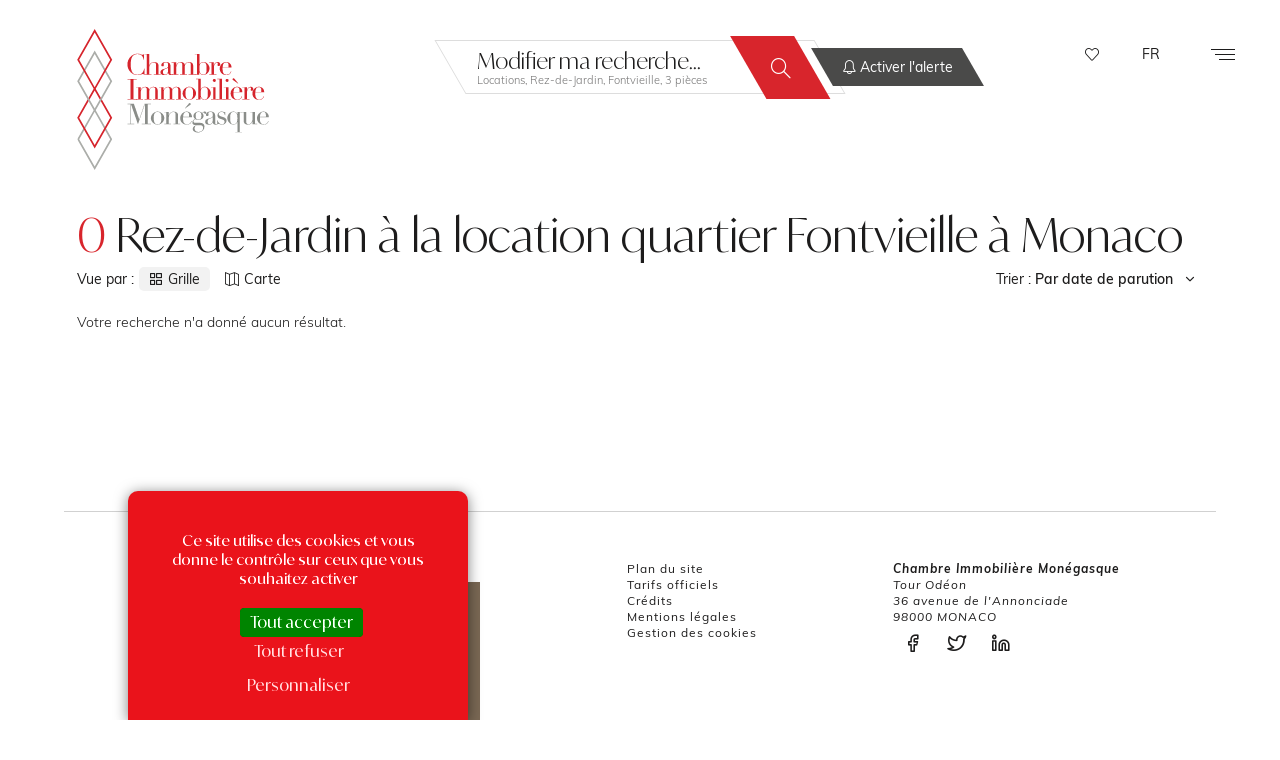

--- FILE ---
content_type: text/html; charset=UTF-8
request_url: https://www.chambre-immobiliere-monaco.mc/fr/locations/t_rez-de-jardin/p_3/q_Fontvieille/grid
body_size: 7911
content:
<!DOCTYPE html>
<html lang="fr">
<head>
	<meta http-equiv="Content-Type" content="text/html; charset=UTF-8" />
	<meta name='viewport' content='width=device-width, user-scalable=no, initial-scale=1, maximum-scale=1, minimum-scale=1'/>
	<meta name="author" content="Chambre Immobilère Monégasque" />
	<meta name="canonical" content="https://www.chambre-immobiliere-monaco.mc/fr/locations/t_rez-de-jardin/p_3/q_Fontvieille/grid" />
	<meta name="city" content="Monaco" />
	<meta name="copyright" content="Chambre Immobilère Monégasque" />
	<meta name="country" content="Monaco" />
	<meta name="description" content="Retrouvez notre sélection de rez-de-jardin à la location dans le quartier Fontvieille à Monaco | Chambre Immobilière Monégasque" />
	<meta name="distribution" content="global" />
	<meta name="keywords" content="bmin, bmax, smin, smax, 3, Fontvieille, rez-de-jardin" />
	<meta name="language" content="fr" />
	<meta name="og:author" content="https://www.facebook.com/chambre.immobiliere.monegasque" />
	<meta name="og:descrption" content="Retrouvez notre sélection de rez-de-jardin à la location dans le quartier Fontvieille à Monaco | Chambre Immobilière Monégasque" />
	<meta name="og:image" content="https://www.chambre-immobiliere-monaco.mc/thmb/fixe/1200/627/images/default_image.jpg" />
	<meta name="og:locale" content="fr_FR" />
	<meta name="og:site_name" content="La Chambre Immobilière Monégasque" />
	<meta name="og:title" content="Rez-de-Jardin  à louer dans le quartier Fontvieille à Monaco" />
	<meta name="og:url" content="https://www.chambre-immobiliere-monaco.mc/fr/locations/t_rez-de-jardin/p_3/q_Fontvieille/grid" />
	<meta name="owner" content="Chambre Immobilère Monégasque" />
	<meta name="robots" content="index, follow" />
	<meta name="twitter:card" content="summary_large_image" />
	<meta name="twitter:description" content="La Chambre Immobilière Monégasque" />
	<meta name="twitter:image" content="https://www.chambre-immobiliere-monaco.mc/thmb/fixe/1200/627/images/default_image.jpg" />
	<meta name="twitter:site" content="chambre_immo_mc" />
	<meta name="twitter:title" content="Rez-de-Jardin  à louer dans le quartier Fontvieille à Monaco" />
	<title>Rez-de-Jardin  à louer dans le quartier Fontvieille à Monaco</title>
	<link rel="alternate" hreflang="fr" href="https://www.chambre-immobiliere-monaco.mc/fr/locations/t_rez-de-jardin/p_3/q_Fontvieille" />
	<link rel="alternate" hreflang="en" href="https://www.chambre-immobiliere-monaco.mc/en/rentals/t_rez-de-jardin/p_3/q_Fontvieille/grid" />
	<link rel="alternate" hreflang="it" href="https://www.chambre-immobiliere-monaco.mc/it/affitti/t_rez-de-jardin/p_3/q_Fontvieille/grid" />
	<link rel="alternate" hreflang="x-default" href="https://www.chambre-immobiliere-monaco.mc/fr/locations/t_rez-de-jardin/p_3/q_Fontvieille" />
	<link rel="canonical" href="https://www.chambre-immobiliere-monaco.mc/fr/locations/t_rez-de-jardin/p_3/q_Fontvieille/grid" />

	<!-- Favicons -->
	<link rel="apple-touch-icon" sizes="180x180" href="/images/favicon/apple-touch-icon.png">
	<link rel="icon" type="image/png" sizes="32x32" href="/images/favicon/favicon-32x32.png">
	<link rel="icon" type="image/png" sizes="16x16" href="/images/favicon/favicon-16x16.png">
	<link rel="manifest" href="/images/favicon/site.webmanifest">
	<link rel="mask-icon" href="/images/favicon/safari-pinned-tab.svg" color="#d8252c">
	<link rel="shortcut icon" href="/images/favicon/favicon.ico">
	<meta name="apple-mobile-web-app-title" content="La Chambre Immobilière Monégasque">
	<meta name="application-name" content="La Chambre Immobilière Monégasque">
	<meta name="msapplication-TileColor" content="#d8252c">
	<meta name="msapplication-config" content="/images/favicon/browserconfig.xml">
	<meta name="theme-color" content="#ffffff">
	<!-- /Favicons -->

	<link rel="alternate" type="application/rss+xml" title="La Chambre Immobilière Monégasque - actualites" href="https://www.chambre-immobiliere-monaco.mc/fr/feed/actualites" />
<link rel="alternate" type="application/rss+xml" title="La Chambre Immobilière Monégasque - biens" href="https://www.chambre-immobiliere-monaco.mc/fr/feed/biens" />
<link rel="stylesheet" href="/css/font-IvyMode.css" type="text/css" />
	<link rel="stylesheet" href="/css/font-Muli.css" type="text/css" />
	<link rel="stylesheet" href="/css/font-colibri.css" type="text/css" />
	<link rel="stylesheet" href="/css/validationEngine.jquery.css" type="text/css" />
	<link rel="stylesheet" href="/css/_owl.carousel.css" type="text/css" />
	<link rel="stylesheet" href="/css/_owl.theme.default.css" type="text/css" />
	<link rel="stylesheet" href="/css/_sweetalert2.css" type="text/css" />
	<link rel="stylesheet" href="/css/_topbox.css" type="text/css" />
	<link rel="stylesheet" href="/css/main.css" type="text/css" />

<!-- Matomo -->
<script>
  var _paq = window._paq = window._paq || [];
  /* tracker methods like "setCustomDimension" should be called before "trackPageView" */
  _paq.push(["setCookieDomain", "*.www.chambre-immobiliere-monaco.mc"]);
  _paq.push(["setDomains", ["*.www.chambre-immobiliere-monaco.mc","*.www.chambre-immo.monte-carlo.mc","*.www.chambreimmobilieremonaco.mc"]]);
  _paq.push(["setDoNotTrack", true]);
  _paq.push(["disableCookies"]);
  _paq.push(['trackPageView']);
  _paq.push(['enableLinkTracking']);
  (function() {
    var u="https://analytics.colibri.mc/";
    _paq.push(['setTrackerUrl', u+'matomo.php']);
    _paq.push(['setSiteId', '42']);
    var d=document, g=d.createElement('script'), s=d.getElementsByTagName('script')[0];
    g.async=true; g.src=u+'matomo.js'; s.parentNode.insertBefore(g,s);
  })();
</script>
<noscript><p><img src="https://analytics.colibri.mc/matomo.php?idsite=42&amp;rec=1" style="border:0;" alt="" /></p></noscript>
<!-- End Matomo Code -->

</head>
<body class="nav-burger  ">
<!-- header -->
<header role="banner">
	<a id="toggle" data-toggle="deploy_h" data-toggledest="body">
		<i>
			<span></span>
			<span></span>
			<span></span>
		</i>
	</a>
	<div id="logo"><a href="/fr/index">La Chambre Immobilière Monégasque</a></div>

	<nav role="navigation" id="menu">
		<div>
			<ul class="fst">
	<li class=""><a href="/fr/présentation-18" class="havesub">Présentation</a>
	<div class="megamenu mg onelvl">
		<div class="backnav"><a href="#">Présentation</a><a href="/fr/présentation-18" class="vall">Voir la page</a></div>
		<div>
			<a href="/fr/qui-sommes-nous-41"><span>Qui sommes-nous ?</span></a>
		</div>
		<div>
			<a href="/fr/le-conseil-d-administration-43"><span>Le Conseil d'Administration</span></a>
		</div>
	</div>
<li class=""><a href="/fr/ventes/grid">Acheter</a>
<li class=""><a href="/fr/locations/grid">Louer</a>
<li class=""><a href="/fr/agences">Membres</a>
</ul>
		</div>
	</nav>
	<ul class="snd">
		<li class="fav">
			<a href="/fr/favoris" style="display:none"><i class="co-heart1"></i><span></span></a>
		</li>
		    <li class="lang">
      <a href="#">FR</a>
      <div class="submenu">
          <a href="/en/rentals/t_rez-de-jardin/p_3/q_Fontvieille/grid"><span>EN</span></a>
          <a href="/it/affitti/t_rez-de-jardin/p_3/q_Fontvieille/grid"><span>IT</span></a>
      </div>
    </li>
	</ul>
		<div class="modern_search">
		<div class="ms_bar" title="Locations, Rez-de-Jardin, Fontvieille, 3 pièces">
			<div data-toggle="modal_active" data-toggledest="body,.modal_ms_filters">
				<p>Modifier ma recherche...</p>
				<p>Locations, Rez-de-Jardin, Fontvieille, 3 pièces</p>
				<a class="ms_search"><i class="co-magnifier"></i></a>
			</div>
			<a class="alertbell" data-toggle="modal_active" data-toggledest="body,.modal_alertes"><span><i class="co-bell"></i> Activer l'alerte</span></a>		</div>
	</div></header>
<main role="main">
	<section class="listing">
		<div class="toolbox">
			<div class="nbResults">
				<h1><span id="nbProduits">0</span> Rez-de-Jardin  à la location quartier Fontvieille à Monaco</h1>
								</div>
			<div class="viewBy">
				<p>Vue par :</p>
				<a class="on" id="viewby_grid" data-view="grid" href="#"><i class="co-grid1"></i>Grille</a>
				<a class="" id="viewby_map" data-view="map" href="#"><i class="co-map"></i>Carte</a>
			</div>
			<div class="sortBy" data-toggle="show" >
				<p>Trier : <span>Par date de parution</span></p>
				<ul>
					<li data-url=""			 		class="active"><p>Par date de parution</p></li>
					<li data-url="priceasc"	 		class=""><p>Du - cher au + cher</p></li>
					<li data-url="pricedesc" 		class=""><p>Du + cher au - cher</p></li>
					<li data-url="superficieasc" 	class=""><p>Par superficie croissante</p></li>
					<li data-url="superficiedesc" 	class=""><p>Par superficie décroissante</p></li>
				</ul>
			</div>
		</div>
				<div class="results grid">
			<p class="noresults">Votre recherche n'a donné aucun résultat.</p>
		</div>
	    <ul class="pagine"></ul>

	</section>
</main>
<!-- footer -->
<footer role="contentinfo">
	<div>
		<div class="f_partners">
			<p class="tit">Notre partenaire bancaire</p>
			<a href="https://monaco.ca-indosuez.com/" target="_blank"><img src="/images/logocfm.jpg" alt="CFM Indosuez - Wealth Management"></a>
		</div>
		<div class="f_info">
			<ul>
	<li><a href="/fr/plan-du-site">Plan du site</a></li>

	<li><a href="/fr/tarifs-officiels-40">Tarifs officiels</a></li>

	<li><a href="/fr/crédits-15">Crédits</a></li>

	<li><a href="/fr/mentions-légales-35">Mentions légales</a></li>

	<li><a href="javascript:tarteaucitron.userInterface.openPanel();">Gestion des cookies</a></li>

</ul>		</div>
		<div class="f_adr">
			<address>
				<p><strong>Chambre Immobilière Monégasque</strong><br/>
					Tour Odéon<br />
					36 avenue de l'Annonciade<br />
					98000 MONACO </p>
			</address>

			<ul>
				            <li><a href="https://www.facebook.com/chambre.immobiliere.monegasque" target="_blank" title="Facebook" rel="external noopener"><i class="co-facebook"></i></a></li>
            <li><a href="https://twitter.com/chambre_immo_mc" target="_blank" title="Twitter" rel="external noopener"><i class="co-twitter"></i></a></li>
            <li><a href="http://www.linkedin.com/groups/Chambre-Immobilière-Monégasque-6524509" target="_blank" title="LinkedIn" rel="external noopener"><i class="co-linkedin"></i></a></li>
			</ul>
		</div>
	</div>
	<div class="colibri"><a class="co-colibri" href="https://www.colibri.mc" target="_blank" rel="external noopener"></a></div>
	<div><a href="#" class="ontop"><i class="co-chevron-up"></i></a></div>
</footer>

<modals>
	<div class="modal_ms_filters">
	<i class="modal_close co-x"></i>
	<div class="content">
		<div id="ms_typetransaction">
			<p class="tit">Type de transaction</p>
			<a class="item " data-unique="typetransaction" data-value="ventes">Vente</a>
			<a class="item active" data-unique="typetransaction" data-value="locations">Location</a>
		</div>
		<div id="ms_typebien">
			<p class="tit">Appartements</p>
			
				<a class="item tous" data-group-tous="appartements">Tout types</a>				<a class="item " data-prefix="t" data-value="appartement" data-group="appartements">Appartement</a>
				<a class="item " data-prefix="t" data-value="chambre de service" data-group="appartements">Chambre de service</a>
				<a class="item " data-prefix="t" data-value="duplex" data-group="appartements">Duplex</a>
				<a class="item " data-prefix="t" data-value="loft" data-group="appartements">Loft</a>
				<a class="item " data-prefix="t" data-value="penthouse|roof" data-group="appartements">Penthouse</a>
				<a class="item active" data-prefix="t" data-value="rez-de-jardin" data-group="appartements">Rez-de-Jardin</a>
			<p class="tit">Maisons</p>
			
				<a class="item tous" data-group-tous="maisons">Tout types</a>				<a class="item " data-prefix="t" data-value="maison" data-group="maisons">Maison</a>
				<a class="item " data-prefix="t" data-value="villa" data-group="maisons">Villa</a>
			<p class="tit">Parkings / Caves</p>
			
				<a class="item tous" data-group-tous="parkings-caves">Tout types</a>				<a class="item " data-prefix="t" data-value="cave" data-group="parkings-caves">Cave</a>
				<a class="item " data-prefix="t" data-value="box" data-group="parkings-caves">Box</a>
				<a class="item " data-prefix="t" data-value="garage" data-group="parkings-caves">Garage</a>
				<a class="item " data-prefix="t" data-value="parking" data-group="parkings-caves">Parking</a>
			<p class="tit">Ventes Professionnelles</p>
			
				<a class="item tous" data-group-tous="ventes-professionnelles">Tout types</a>				<a class="item " data-prefix="t" data-value="bureau" data-group="ventes-professionnelles">Bureaux</a>
				<a class="item " data-prefix="t" data-value="local" data-group="ventes-professionnelles">Local</a>
				<a class="item " data-prefix="t" data-value="cessions de droit au bail" data-group="ventes-professionnelles">Cession de droit au bail</a>
				<a class="item " data-prefix="t" data-value="fonds de commerce" data-group="ventes-professionnelles">Fonds de commerce</a>
				<a class="item " data-prefix="t" data-value="murs local commercial" data-group="ventes-professionnelles">Murs commerciaux</a>
		</div>
		<div id="ms_quartier">
			<p class="tit">Quartier(s)</p>
			<a class="item " data-prefix="q" data-value="Anse du Portier">Anse du Portier</a>
			<a class="item " data-prefix="q" data-value="Carré d'Or">Carré d'or</a>
			<a class="item " data-prefix="q" data-value="Condamine">Condamine</a>
			<a class="item active" data-prefix="q" data-value="Fontvieille">Fontvieille</a>
			<a class="item " data-prefix="q" data-value="Jardin Exotique">Jardin exotique</a>
			<a class="item " data-prefix="q" data-value="La Rousse - Saint Roman">La Rousse - Saint Roman</a>
			<a class="item " data-prefix="q" data-value="Larvotto">Larvotto</a>
			<a class="item " data-prefix="q" data-value="Monaco-Ville">Monaco-Ville</a>
			<a class="item " data-prefix="q" data-value="Moneghetti">Moneghetti</a>
			<a class="item " data-prefix="q" data-value="Monte-Carlo">Monte-Carlo</a>
			<a class="item " data-prefix="q" data-value="Port">Port</a>
		</div>
		<div id="ms_nbpieces">
			<p class="tit">Nombre de pièces</p>
						<a class="item " data-prefix="p" data-value="1">Studio</a>
						<a class="item " data-prefix="p" data-value="2">2 pièces</a>
						<a class="item active" data-prefix="p" data-value="3">3 pièces</a>
						<a class="item " data-prefix="p" data-value="4">4 pièces</a>
						<a class="item " data-prefix="p" data-value="5">5 pièces</a>
						<a class="item " data-prefix="p" data-value="plus">+5 pièces</a>
		</div>
		<div id="ms_budget" class="minmax">
			<p class="tit">Prix</p>
			<div>
				<div class="rowElem">
					<label for="prix_min"><span>min.</span></label>
					<input type="text" style="text-align: right;" data-prefix="bmin" data-value="" class="itemfield" placeholder="min." value="" id="prix_min" name="prix_min">
				</div><em>€</em>
				<div class="rowElem">
					<label for="prix_max"><span>max.</span></label>
					<input type="text" style="text-align: right;" data-prefix="bmax" data-value="" class="itemfield" placeholder="max." value="" id="prix_max" name="prix_max">
				</div><em>€ / mois</em>
			</div>
		</div>
		<div id="ms_surface" class="minmax">
			<p class="tit">Surface habitable</p>
			<div>
				<div class="rowElem">
					<label for="surface_min"><span>min.</span></label>
					<input type="number" pattern="\d*" data-prefix="smin" class="itemfield" placeholder="min." value="" id="surface_min" name="surface_min">
				</div><em>m²</em>
				<div class="rowElem">
					<label for="surface_max"><span>max.</span></label>
					<input type="number" pattern="\d*" data-prefix="smax" class="itemfield" placeholder="max." value="" id="surface_max" name="surface_max">
				</div><em>m²</em>
			</div>
		</div>

		<div id="ms_mixte">
			<p class="tit">Usage mixte</p>
				<div class="radioElem">
					<label>
						<input type="radio" class="itemfield" data-prefix="um" value="1" data-value="1" id="usagemixte_1" name="usagemixte" >
						Oui					</label>
				</div>
				<div class="radioElem">
					<label>
						<input type="radio" class="itemfield" data-prefix="um" value="0" data-value="0" id="usagemixte_0" name="usagemixte" >
						Non					</label>
				</div>
				<div class="radioElem">
					<label>
						<input type="radio" class="itemfield" data-prefix="um" value=""  data-value=""  id="usagemixte_"   name="usagemixte" checked>
						Peu importe					</label>
				</div>
		</div>

		<div id="ms_parkings">
			<p class="tit">Parking(s)</p>
				<div class="radioElem">
					<label>
						<input type="radio" class="itemfield" data-prefix="pk" value="1" data-value="1" id="parking_1" name="parking" >
						Oui					</label>
				</div>
				<div class="radioElem">
					<label>
						<input type="radio" class="itemfield" data-prefix="pk" value="0" data-value="0" id="parking_0" name="parking" >
						Non					</label>
				</div>
				<div class="radioElem">
					<label>
						<input type="radio" class="itemfield" data-prefix="pk" value=""  data-value=""  id="parking_"   name="parking" checked>
						Peu importe					</label>
				</div>
		</div>

		<div id="ms_meuble">
			<p class="tit">Meublé</p>
				<div class="radioElem">
					<label>
						<input type="radio" class="itemfield" data-prefix="mb" value="1" data-value="1" id="meuble_1" name="meuble" >
						Oui					</label>
				</div>
				<div class="radioElem">
					<label>
						<input type="radio" class="itemfield" data-prefix="mb" value="0" data-value="0" id="meuble_0" name="meuble" >
						Non					</label>
				</div>
				<div class="radioElem">
					<label>
						<input type="radio" class="itemfield" data-prefix="mb" value=""  data-value=""  id="meuble_"   name="meuble" checked>
						Peu importe					</label>
				</div>
		</div>

	</div>
	<div class="ms_actions">
		<a href="#" class="efface">Effacer</a>
		<a href="#" class="apply">Appliquer</a>
	</div>
</div>
	
<div class="modal_alertes">
	<i class="modal_close co-x"></i>
	<div class="content">
		<div class="alertes_criteres">
			<p class="tit">Critères retenus</p>
	<p>Type de transaction : <span>Location</span></p>
<p>Type(s) de biens : <span>Rez-de-Jardin</span></p>
<p>Quartier(s) : <span>Fontvieille</span></p>
<p>Nombre de pièces : <span>3 pièces, +5 pièces</span></p>
		</div>
		<div class="alertes_form">
			<p class="tit">Paramétrez votre alerte</p>

			<form id="formAlertes" class="formAlertes" method="POST">
				<input type="hidden" value="alertes" name="ok">
				<div class="rowElem">
					<label for="email"><span>E-mail *</span></label>
					<input type="text" placeholder="E-mail..." class="validate[required,custom[email]]" id="email" name="email">
				</div>
				<div class="rowElem">
					<div class="checkboxElem">
						<label for="rgpd">
							<input id="rgpd" type="checkbox" name="rgpd_alertes" value="OUI" class="validate[required]"/><span class="checkbox"></span>En envoyant ces informations vous acceptez de recevoir des e-mails concernant des biens proposés par les agences membres de la C.I.M.						</label>
					</div>
				</div>
				<a href="#" id="alert_submit"><i class="co-bell"></i>&nbsp;Enregistrer cette alerte</a>
			</form>
		</div>
	</div>
</div>
		<close></close>
	</modals>
<script type="text/javascript" src="/js/jquery.min.js"></script>
	<script type="text/javascript" src="/js/jquery-migrate-3.4.0.min.js"></script>
	<script type="text/javascript" src="/js/sweetalert2.min.js"></script>
	<script type="text/javascript" src="/js/topbox.js"></script>
	<script type="text/javascript" src="/js/colibri-antispam.js"></script>
	<script type="text/javascript" src="/js/jquery.imagefit.js"></script>
	<script type="text/javascript" src="/js/jquery.cycle2.min.js"></script>
	<script type="text/javascript" src="/js/jquery.cycle2.swipe.min.js"></script>
	<script type="text/javascript" src="/js/jquery.cycle2.carousel.min.js"></script>
	<script type="text/javascript" src="/js/owl.carousel.min.js"></script>
	<script type="text/javascript" src="/js/gmap3.min.js"></script>
	<script type="text/javascript" src="/js/imagesloaded.pkgd.min.js"></script>
	<script type="text/javascript" src="/js/isotope.pkgd.min.js"></script>
	<script type="text/javascript" src="/js/validationEngine/validationEngine.js"></script>
	<script type="text/javascript" src="/js/validationEngine/languages/jquery.validationEngine-fr.js"></script>
	<script type="text/javascript" src="/js/front-socle.js"></script>
<script type="text/javascript">
	$(function()
	{
	$("body").on("click",".fst > li > a.havesub",function(event)
		{
		if (window.matchMedia("(max-width: 1024px)").matches || true)
			{
			event.preventDefault();
			event.stopPropagation();

			$(".fst").toggleClass("lv0_gp menu_lgp",true);

			$(".fst > li").toggleClass("lv0_p menu_lp",false);
			$(".fst > li").find(".menu_lp").toggleClass("menu_lp",false);
			$(".fst > li").find(".menu_lgp").toggleClass("menu_lgp",false);
			$(".fst > li").find(".lv1_p").toggleClass("lv1_p",false);

			$(this).parent().toggleClass("lv0_p menu_lp",true);
			}

		});

	$("body").on("click",".menu_lp > div > div:not(.backnav) > .havesub",function(event) // Niveau +1
		{
		if (window.matchMedia("(max-width: 1024px)").matches || true)
			{
			event.preventDefault();
			event.stopPropagation();

			var classList=$(this).parent().parent().parent().attr('class').split(/\s+/);
			var level=null;

			$.each(classList, function(index, item)
				{
				if (item.substr(0,2) == 'lv')
					{
					level=item.substr(2,1);
					}
				});

			level=parseInt(level)+1;

			$(this).parent().parent().toggleClass("lv"+level+"_gp menu_lgp",true);
			$(this).parent().parent().find(".menu_lp").toggleClass("lv"+level+"_p menu_lp",false);
			$(this).parent().toggleClass("lv"+level+"_p menu_lp",true);
			}

		});

	$("body").on("click",".menu_lp > div > .backnav > a:not(.vall)",function(event) // Niveau -1
		{
		if (window.matchMedia("(max-width: 1024px)").matches || true)
			{
			event.preventDefault();
			event.stopPropagation();

			var classList=$(this).parent().parent().parent().attr('class').split(/\s+/);
			var level=null;

			$.each(classList, function(index, item)
				{
				if (item.substr(0,2) == 'lv')
					{
					level=item.substr(2,1);
					}
				});

			$(this).parent().parent().parent().toggleClass("lv"+level+"_p menu_lp",false);
			$(this).parent().parent().parent().parent().toggleClass("lv"+level+"_gp menu_lgp",false);
			}
		});

    $(".havesub, .onelvl").hover(
      function(){
        if ($(this).parent().children("div:eq(0)").hasClass("onelvl"))
        {
          $("#menu").addClass("posrel");
        }
      },function(){
        if ($(this).parent().children("div:eq(0)").hasClass("onelvl"))
        {
          $("#menu").removeClass("posrel");
        }
      }
    );
	});
</script>
<script type="text/javascript">

	var f=localStorage.getItem("favs");

	if (f!=null && f!='')
		var favs = JSON.parse(localStorage.getItem("favs"));
	else
		var favs=[];

	function storeFavs()
		{
		localStorage.setItem("favs", JSON.stringify(favs));

		if (favs.length>0)
			{
			$(".snd .fav span").html(favs.length);
			$(".snd .fav i").attr("class","co-hear_fill");
			}
		else
			{
			$(".snd .fav span").html('');
			$(".snd .fav i").attr("class","co-heart1");
			}
		$(".snd .fav a").show();
		}

	function removeFav(value)
		{
		var favsave=favs;
		for( var i = 0; i < favs.length; i++)
			{
			if ( favs[i] == value || favs[i]==null || favs[i]==undefined)
				favsave.splice(i, 1);
			}
		favs=favsave;

		storeFavs();
		}

	function addFav(value)
		{
		favs.push(value);
		storeFavs();
		}

	$(function()
		{
		storeFavs();
		});

</script>
<script type="text/javascript">
	var page='';
	var tri='';

	function goSearch()
		{
		url="/fr/locations/t_rez-de-jardin/p_3/q_Fontvieille";

		if (tri!='' && tri!=undefined)
			url=url+'/tri_'+tri;

		url=url+'/grid';

		if (page>1)
			url=url+'/'+page;

		document.location=url;
		}

	$(function ()
		{
		$(".results .fav").each(function(index)
			{
			var id=$(this).parent().data("id");

			for(var i=0;i<favs.length;i++)
				{
				if (favs[i]==id)
					$(this).find("i").attr("class","co-hear_fill");
				}
			});

		$(".results .fav").on("click",function (event)
			{
			event.preventDefault();
			event.stopPropagation();
			var id=$(this).parent().data("id");

			if ($(this).find("i").attr("class")=="co-heart1")
				{
				addFav(id);
				$(this).find("i").attr("class","co-hear_fill");
				}
			else
				{
				removeFav(id);
				$(this).find("i").attr("class","co-heart1");
				}
			});

		$(".pagine li").on("click",function ()
			{
			page=$(this).data("counter");
			if (page==undefined)
				page=1;

			goSearch();
			});

		$(".sortBy li").on("click",function ()
			{
			page=1;
			tri=$(this).data("url");
			if (tri==undefined)
				tri='';

			goSearch();
			});
		});

</script>
<script type="text/javascript">
	$(function ()
		{
		$(".viewBy a[class!='on']").on("click",function ()
			{
			url="/fr/locations/t_rez-de-jardin/p_3/q_Fontvieille/"+$(this).data("view");
			document.location=url;
			});

		$(".sortBy li").on("click",function ()
			{
			page=1;
			tri=$(this).data("url");
			if (tri==undefined)
				tri='';

			goSearch();
			});
		});
</script>
<script>

	function thousands(value)
		{
		value=value.replace(/\D/g,'');

		var chars = value.split("").reverse()
		var withCommas = []

		for(var i = 1; i <= chars.length; i++)
			{
			withCommas.push(chars[i-1])
			if(i%3==0 && i != chars.length )
				{  
				withCommas.push(" ")
				}
			}

		return withCommas.reverse().join("");
		}

$(function()
	{
	function checkTous()
		{
		$("#ms_typebien .item.tous").each(function (index)
			{
			thatgroup=$(this).data("group-tous");

			nbtotal=$("#ms_typebien .item[data-group='"+thatgroup+"']").length;
			nbactive=$("#ms_typebien .item[data-group='"+thatgroup+"'].active").length;

			if (nbactive==nbtotal)
				$(this).toggleClass("active",true);
			else
				$(this).toggleClass("active",false);

//			console.log(thatgroup+" : "+nbactive+"/"+nbtotal);
			});
		}

	$("#ms_budget").on("keyup","input",function(e)
		{
		$(this).attr("data-value",$(this).val().replace(/\D/g,''));

		if ($(this).val()!='')
			$(this).val(thousands($(this).val()));
		});

	$(".modal_ms_filters").on("click",".item",function(event)
		{
		event.preventDefault();
		event.stopPropagation();

		if ($(this).hasClass("tous"))
			{
			thatgroup=$(this).data("group-tous");
			if ($(this).hasClass("active"))
				$("#ms_typebien .item[data-group='"+thatgroup+"']").toggleClass("active",false);
			else
				$("#ms_typebien .item[data-group='"+thatgroup+"']").toggleClass("active",true);
			}
		else if ($(this).data("unique")!=undefined && $(this).data("unique")!='')
			{
			$(".modal_ms_filters .item[data-unique='"+$(this).data("unique")+"']").toggleClass("active",false);
			$(this).toggleClass("active",true);
			}
		else
			$(this).toggleClass("active");

		checkTous();
		});

	$(".modal_ms_filters input[type='number']").on("keypress",function(evt)
		{
		if (evt.which<48 || evt.which>57)
			evt.preventDefault();
		});

	$(".modal_ms_filters .ms_actions").on("click",".efface",function(event)
		{
		event.preventDefault();
		event.stopPropagation();
		$(".modal_ms_filters .item").toggleClass("active",false);
		$(".modal_ms_filters .item[data-unique]").first().toggleClass("active",true);

		$("#ms_budget input, #ms_surface input").val("");
		}
	).on("click",".apply",function(event)
		{
		event.preventDefault();
		event.stopPropagation();

		c=new Array();
		$(".modal_ms_filters .active,.modal_ms_filters #ms_budget input").each(function(index)
			{
			if  ($(this).data("value")!='')
				{
				if ($(this).data("prefix")!=undefined && $(this).data("prefix")!='')
					c.push($(this).data("prefix")+"_"+$(this).data("value"))
				else
					c.push($(this).data("value"))
				}
			});

		$(".modal_ms_filters #ms_surface input").each(function(index)
			{
			if ($(this).data("prefix")!=undefined && $(this).data("prefix")!='' && parseInt($(this).val())>0)
				c.push($(this).data("prefix")+"_"+parseInt($(this).val()))
			});

		$(".modal_ms_filters #ms_mixte input:checked,.modal_ms_filters #ms_parkings input:checked,.modal_ms_filters #ms_meuble input:checked").each(function(index)
			{
			if ($(this).data("value")!=='')
				{
				if ($(this).data("prefix")!=undefined && $(this).data("prefix")!='')
					c.push($(this).data("prefix")+"_"+$(this).data("value"))
				else
					c.push($(this).data("value"))
				}
			});

		var crits=c.join("/");

		
		document.location='/fr/'+crits+"/grid";
		});

	checkTous();

	});
</script>
<script>
$(function()
	{
        $("#formAlertes").validationEngine({promptPosition : "bottomLeft"});
		$("#alert_submit").click(function (event) { event.preventDefault(); $("#formAlertes").submit(); });
	});
</script>
	<script>
	$(function()
		{
		$("close, modals .modal_close").on("click",function()
			{
			$("body,modals > div").toggleClass("modal_active",false);
			$("body,modals > div").toggleClass(function (index, className) { return (className.match (/(^|\s)md_\S+/g) || []).join(' ');},false);
			});
		});
	</script>
	<script type="text/javascript" src="/js/tarteaucitron/tarteaucitron.js"></script>
<script type="text/javascript">
	var tarteaucitronForceLanguage = 'fr';

	tarteaucitron.init({
		"privacyUrl": "", // Privacy policy url 
		"bodyPosition": "bottom", // or top to bring it as first element for accessibility
		"hashtag": "#tarteaucitron", // Open the panel with this hashtag
		"cookieName": "tarteaucitron", // Cookie name 
		"orientation": "bottom", // Banner position (top - bottom)
		"groupServices": false, // Group services by category
		"showDetailsOnClick": true, // Click to expand the description
		"serviceDefaultState": "wait", // Default state (true - wait - false)
		"showAlertSmall": false, // Show the small banner on bottom right
		"cookieslist": false, // Show the cookie list
		"closePopup": false, // Show a close X on the banner
		"showIcon": false, // Show cookie icon to manage cookies
		//"iconSrc": "", // Optionnal: URL or base64 encoded image
		"iconPosition": "BottomRight", // BottomRight, BottomLeft, TopRight and TopLeft
		"adblocker": false, // Show a Warning if an adblocker is detected
		"DenyAllCta" : true, // Show the deny all button
		"AcceptAllCta" : true, // Show the accept all button when highPrivacy on
		"highPrivacy": true, // HIGHLY RECOMMANDED Disable auto consent
		"handleBrowserDNTRequest": false, // If Do Not Track == 1, disallow all
		"removeCredit": true, // Remove credit link
		"moreInfoLink": true, // Show more info link
		"useExternalCss": false, // If false, the tarteaucitron.css file will be loaded
		"useExternalJs": false, // If false, the tarteaucitron.js file will be loaded
		//"cookieDomain": ".my-multisite-domaine.fr", /* Shared cookie for multisite
		"readmoreLink": "", // Change the default readmore link
		"mandatory": true, // Show a message about mandatory cookies
		"mandatoryCta": true, // Show the disabled accept button when mandatory on
		//"customCloserId": "", // Optional a11y: Custom element ID used to open the panel
		"googleConsentMode": true, // Enable Google Consent Mode v2 for Google ads and GA4
		"partnersList": false // Show the number of partners on the popup/middle banner
	});	

	// Google Analytics (gtag.js)
	tarteaucitron.user.gtagUa = 'G-XP7TLS8KVW';
	tarteaucitron.user.gtagMore = function () {};
	(tarteaucitron.job = tarteaucitron.job || []).push('gtag');


	tarteaucitron.user.googletagmanagerId = 'GTM-TXR6DD8';
	(tarteaucitron.job = tarteaucitron.job || []).push('googletagmanager');

	tarteaucitron.user.googleadsId = 'AW-10873300233';
	(tarteaucitron.job = tarteaucitron.job || []).push('googleads');

    (tarteaucitron.job = tarteaucitron.job || []).push('gcmanalyticsstorage');

	// Google Maps
	tarteaucitron.user.googlemapsKey = 'AIzaSyDZ8vVqt8r_qkyDSKpVy7xi5sTDTnZp0rw';
	(tarteaucitron.job = tarteaucitron.job || []).push('googlemaps');
	tarteaucitron.user.mapscallback='rgpd_gmap_init';
	//	if(typeof rgpd_gmap_init != 'function') { function rgpd_gmap_init(){}; }

</script>
</body>
</html>